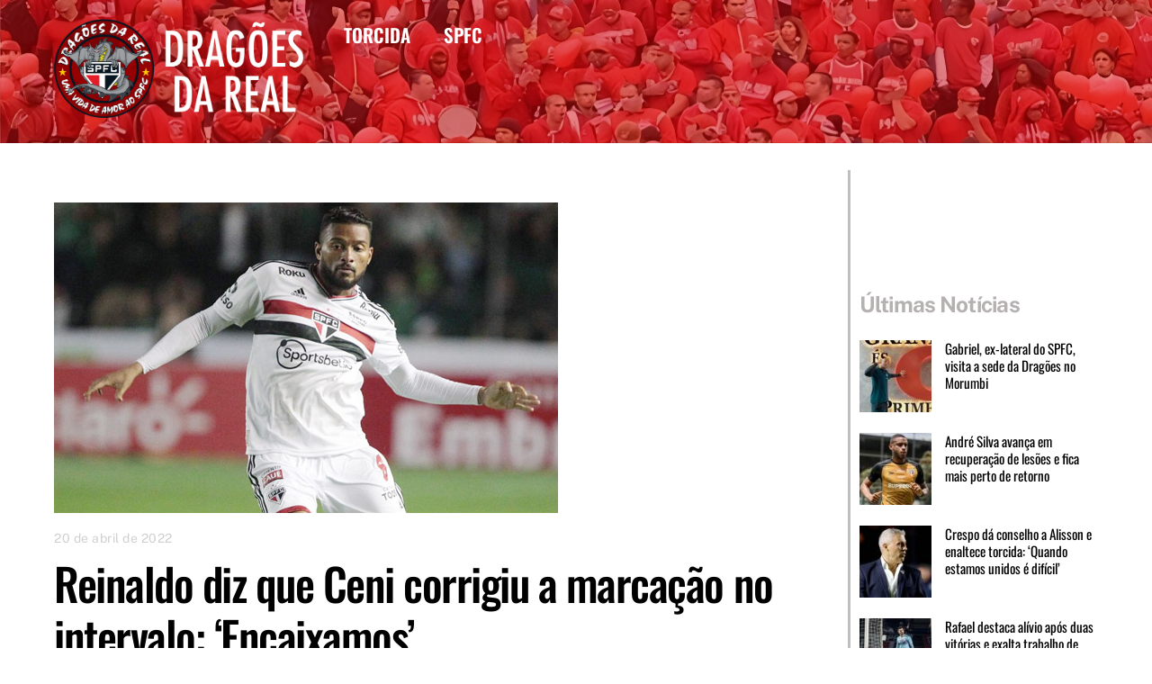

--- FILE ---
content_type: text/html; charset=UTF-8
request_url: https://dragoesdareal.com.br/reinaldo-diz-que-ceni-corrigiu-a-marcacao-no-intervalo-do-jogo-encaixamos/
body_size: 15826
content:
<!DOCTYPE html>
<html lang="pt-BR">
<head><meta charset="UTF-8"><meta name="viewport" content="width=device-width, initial-scale=1, minimum-scale=1"><style id="tb_inline_styles" data-no-optimize="1">.tb_animation_on{overflow-x:hidden}.themify_builder .wow{visibility:hidden;animation-fill-mode:both}[data-tf-animation]{will-change:transform,opacity,visibility}.themify_builder .tf_lax_done{transition-duration:.8s;transition-timing-function:cubic-bezier(.165,.84,.44,1)}[data-sticky-active].tb_sticky_scroll_active{z-index:1}[data-sticky-active].tb_sticky_scroll_active .hide-on-stick{display:none}@media(min-width:1025px){.hide-desktop{width:0!important;height:0!important;padding:0!important;visibility:hidden!important;margin:0!important;display:table-column!important;background:0!important;content-visibility:hidden;overflow:hidden!important}}@media(min-width:769px) and (max-width:1024px){.hide-tablet_landscape{width:0!important;height:0!important;padding:0!important;visibility:hidden!important;margin:0!important;display:table-column!important;background:0!important;content-visibility:hidden;overflow:hidden!important}}@media(min-width:601px) and (max-width:768px){.hide-tablet{width:0!important;height:0!important;padding:0!important;visibility:hidden!important;margin:0!important;display:table-column!important;background:0!important;content-visibility:hidden;overflow:hidden!important}}@media(max-width:600px){.hide-mobile{width:0!important;height:0!important;padding:0!important;visibility:hidden!important;margin:0!important;display:table-column!important;background:0!important;content-visibility:hidden;overflow:hidden!important}}@media(max-width:768px){div.module-gallery-grid{--galn:var(--galt)}}@media(max-width:600px){
 .themify_map.tf_map_loaded{width:100%!important}
 .ui.builder_button,.ui.nav li a{padding:.525em 1.15em}
 .fullheight>.row_inner:not(.tb_col_count_1){min-height:0}
 div.module-gallery-grid{--galn:var(--galm);gap:8px}
 }</style><noscript><style>.themify_builder .wow,.wow .tf_lazy{visibility:visible!important}</style></noscript> <style id="tf_lazy_style" data-no-optimize="1">
 .tf_svg_lazy{
 content-visibility:auto;
 background-size:100% 25%!important;
 background-repeat:no-repeat!important;
 background-position:0 0, 0 33.4%,0 66.6%,0 100%!important;
 transition:filter .3s linear!important;
 filter:blur(25px)!important; transform:translateZ(0)
 }
 .tf_svg_lazy_loaded{
 filter:blur(0)!important
 }
 [data-lazy]:is(.module,.module_row:not(.tb_first)),.module[data-lazy] .ui,.module_row[data-lazy]:not(.tb_first):is(>.row_inner,.module_column[data-lazy],.module_subrow[data-lazy]){
 background-image:none!important
 }
 </style><noscript><style>
 .tf_svg_lazy{
 display:none!important
 }
 </style></noscript><style id="tf_lazy_common" data-no-optimize="1">
 img{
 max-width:100%;
 height:auto
 }
 :where(.tf_in_flx,.tf_flx){display:inline-flex;flex-wrap:wrap;place-items:center}
 .tf_fa,:is(em,i) tf-lottie{display:inline-block;vertical-align:middle}:is(em,i) tf-lottie{width:1.5em;height:1.5em}.tf_fa{width:1em;height:1em;stroke-width:0;stroke:currentColor;overflow:visible;fill:currentColor;pointer-events:none;text-rendering:optimizeSpeed;buffered-rendering:static}#tf_svg symbol{overflow:visible}:where(.tf_lazy){position:relative;visibility:visible;display:block;opacity:.3}.wow .tf_lazy:not(.tf_swiper-slide){visibility:hidden;opacity:1}div.tf_audio_lazy audio{visibility:hidden;height:0;display:inline}.mejs-container{visibility:visible}.tf_iframe_lazy{transition:opacity .3s ease-in-out;min-height:10px}:where(.tf_flx),.tf_swiper-wrapper{display:flex}.tf_swiper-slide{flex-shrink:0;opacity:0;width:100%;height:100%}.tf_swiper-wrapper>br,.tf_lazy.tf_swiper-wrapper .tf_lazy:after,.tf_lazy.tf_swiper-wrapper .tf_lazy:before{display:none}.tf_lazy:after,.tf_lazy:before{content:'';display:inline-block;position:absolute;width:10px!important;height:10px!important;margin:0 3px;top:50%!important;inset-inline:auto 50%!important;border-radius:100%;background-color:currentColor;visibility:visible;animation:tf-hrz-loader infinite .75s cubic-bezier(.2,.68,.18,1.08)}.tf_lazy:after{width:6px!important;height:6px!important;inset-inline:50% auto!important;margin-top:3px;animation-delay:-.4s}@keyframes tf-hrz-loader{0%,100%{transform:scale(1);opacity:1}50%{transform:scale(.1);opacity:.6}}.tf_lazy_lightbox{position:fixed;background:rgba(11,11,11,.8);color:#ccc;top:0;left:0;display:flex;align-items:center;justify-content:center;z-index:999}.tf_lazy_lightbox .tf_lazy:after,.tf_lazy_lightbox .tf_lazy:before{background:#fff}.tf_vd_lazy,tf-lottie{display:flex;flex-wrap:wrap}tf-lottie{aspect-ratio:1.777}.tf_w.tf_vd_lazy video{width:100%;height:auto;position:static;object-fit:cover}
 </style><link type="image/png" href="https://dragoesdareal.com.br/wp-content/uploads/2021/12/Favicon.png" rel="apple-touch-icon" /><link type="image/png" href="https://dragoesdareal.com.br/wp-content/uploads/2021/12/Favicon.png" rel="icon" /><title>Reinaldo diz que Ceni corrigiu a marcação no intervalo: &#8216;Encaixamos&#8217; &#8211; Dragões da Real</title>
<meta name='robots' content='max-image-preview:large' />
<link rel="alternate" type="application/rss+xml" title="Feed para Dragões da Real &raquo;" href="https://dragoesdareal.com.br/feed/" />
<link rel="alternate" type="application/rss+xml" title="Feed de comentários para Dragões da Real &raquo;" href="https://dragoesdareal.com.br/comments/feed/" />
<link rel="alternate" title="oEmbed (JSON)" type="application/json+oembed" href="https://dragoesdareal.com.br/wp-json/oembed/1.0/embed?url=https%3A%2F%2Fdragoesdareal.com.br%2Freinaldo-diz-que-ceni-corrigiu-a-marcacao-no-intervalo-do-jogo-encaixamos%2F" />
<link rel="alternate" title="oEmbed (XML)" type="text/xml+oembed" href="https://dragoesdareal.com.br/wp-json/oembed/1.0/embed?url=https%3A%2F%2Fdragoesdareal.com.br%2Freinaldo-diz-que-ceni-corrigiu-a-marcacao-no-intervalo-do-jogo-encaixamos%2F&#038;format=xml" />
<style id='wp-img-auto-sizes-contain-inline-css'>
img:is([sizes=auto i],[sizes^="auto," i]){contain-intrinsic-size:3000px 1500px}
/*# sourceURL=wp-img-auto-sizes-contain-inline-css */
</style>
<style id='global-styles-inline-css'>
:root{--wp--preset--aspect-ratio--square: 1;--wp--preset--aspect-ratio--4-3: 4/3;--wp--preset--aspect-ratio--3-4: 3/4;--wp--preset--aspect-ratio--3-2: 3/2;--wp--preset--aspect-ratio--2-3: 2/3;--wp--preset--aspect-ratio--16-9: 16/9;--wp--preset--aspect-ratio--9-16: 9/16;--wp--preset--color--black: #000000;--wp--preset--color--cyan-bluish-gray: #abb8c3;--wp--preset--color--white: #ffffff;--wp--preset--color--pale-pink: #f78da7;--wp--preset--color--vivid-red: #cf2e2e;--wp--preset--color--luminous-vivid-orange: #ff6900;--wp--preset--color--luminous-vivid-amber: #fcb900;--wp--preset--color--light-green-cyan: #7bdcb5;--wp--preset--color--vivid-green-cyan: #00d084;--wp--preset--color--pale-cyan-blue: #8ed1fc;--wp--preset--color--vivid-cyan-blue: #0693e3;--wp--preset--color--vivid-purple: #9b51e0;--wp--preset--gradient--vivid-cyan-blue-to-vivid-purple: linear-gradient(135deg,rgb(6,147,227) 0%,rgb(155,81,224) 100%);--wp--preset--gradient--light-green-cyan-to-vivid-green-cyan: linear-gradient(135deg,rgb(122,220,180) 0%,rgb(0,208,130) 100%);--wp--preset--gradient--luminous-vivid-amber-to-luminous-vivid-orange: linear-gradient(135deg,rgb(252,185,0) 0%,rgb(255,105,0) 100%);--wp--preset--gradient--luminous-vivid-orange-to-vivid-red: linear-gradient(135deg,rgb(255,105,0) 0%,rgb(207,46,46) 100%);--wp--preset--gradient--very-light-gray-to-cyan-bluish-gray: linear-gradient(135deg,rgb(238,238,238) 0%,rgb(169,184,195) 100%);--wp--preset--gradient--cool-to-warm-spectrum: linear-gradient(135deg,rgb(74,234,220) 0%,rgb(151,120,209) 20%,rgb(207,42,186) 40%,rgb(238,44,130) 60%,rgb(251,105,98) 80%,rgb(254,248,76) 100%);--wp--preset--gradient--blush-light-purple: linear-gradient(135deg,rgb(255,206,236) 0%,rgb(152,150,240) 100%);--wp--preset--gradient--blush-bordeaux: linear-gradient(135deg,rgb(254,205,165) 0%,rgb(254,45,45) 50%,rgb(107,0,62) 100%);--wp--preset--gradient--luminous-dusk: linear-gradient(135deg,rgb(255,203,112) 0%,rgb(199,81,192) 50%,rgb(65,88,208) 100%);--wp--preset--gradient--pale-ocean: linear-gradient(135deg,rgb(255,245,203) 0%,rgb(182,227,212) 50%,rgb(51,167,181) 100%);--wp--preset--gradient--electric-grass: linear-gradient(135deg,rgb(202,248,128) 0%,rgb(113,206,126) 100%);--wp--preset--gradient--midnight: linear-gradient(135deg,rgb(2,3,129) 0%,rgb(40,116,252) 100%);--wp--preset--font-size--small: 13px;--wp--preset--font-size--medium: clamp(14px, 0.875rem + ((1vw - 3.2px) * 0.469), 20px);--wp--preset--font-size--large: clamp(22.041px, 1.378rem + ((1vw - 3.2px) * 1.091), 36px);--wp--preset--font-size--x-large: clamp(25.014px, 1.563rem + ((1vw - 3.2px) * 1.327), 42px);--wp--preset--font-family--system-font: -apple-system,BlinkMacSystemFont,"Segoe UI",Roboto,Oxygen-Sans,Ubuntu,Cantarell,"Helvetica Neue",sans-serif;--wp--preset--spacing--20: 0.44rem;--wp--preset--spacing--30: 0.67rem;--wp--preset--spacing--40: 1rem;--wp--preset--spacing--50: 1.5rem;--wp--preset--spacing--60: 2.25rem;--wp--preset--spacing--70: 3.38rem;--wp--preset--spacing--80: 5.06rem;--wp--preset--shadow--natural: 6px 6px 9px rgba(0, 0, 0, 0.2);--wp--preset--shadow--deep: 12px 12px 50px rgba(0, 0, 0, 0.4);--wp--preset--shadow--sharp: 6px 6px 0px rgba(0, 0, 0, 0.2);--wp--preset--shadow--outlined: 6px 6px 0px -3px rgb(255, 255, 255), 6px 6px rgb(0, 0, 0);--wp--preset--shadow--crisp: 6px 6px 0px rgb(0, 0, 0);}:where(body) { margin: 0; }.wp-site-blocks > .alignleft { float: left; margin-right: 2em; }.wp-site-blocks > .alignright { float: right; margin-left: 2em; }.wp-site-blocks > .aligncenter { justify-content: center; margin-left: auto; margin-right: auto; }:where(.wp-site-blocks) > * { margin-block-start: 24px; margin-block-end: 0; }:where(.wp-site-blocks) > :first-child { margin-block-start: 0; }:where(.wp-site-blocks) > :last-child { margin-block-end: 0; }:root { --wp--style--block-gap: 24px; }:root :where(.is-layout-flow) > :first-child{margin-block-start: 0;}:root :where(.is-layout-flow) > :last-child{margin-block-end: 0;}:root :where(.is-layout-flow) > *{margin-block-start: 24px;margin-block-end: 0;}:root :where(.is-layout-constrained) > :first-child{margin-block-start: 0;}:root :where(.is-layout-constrained) > :last-child{margin-block-end: 0;}:root :where(.is-layout-constrained) > *{margin-block-start: 24px;margin-block-end: 0;}:root :where(.is-layout-flex){gap: 24px;}:root :where(.is-layout-grid){gap: 24px;}.is-layout-flow > .alignleft{float: left;margin-inline-start: 0;margin-inline-end: 2em;}.is-layout-flow > .alignright{float: right;margin-inline-start: 2em;margin-inline-end: 0;}.is-layout-flow > .aligncenter{margin-left: auto !important;margin-right: auto !important;}.is-layout-constrained > .alignleft{float: left;margin-inline-start: 0;margin-inline-end: 2em;}.is-layout-constrained > .alignright{float: right;margin-inline-start: 2em;margin-inline-end: 0;}.is-layout-constrained > .aligncenter{margin-left: auto !important;margin-right: auto !important;}.is-layout-constrained > :where(:not(.alignleft):not(.alignright):not(.alignfull)){margin-left: auto !important;margin-right: auto !important;}body .is-layout-flex{display: flex;}.is-layout-flex{flex-wrap: wrap;align-items: center;}.is-layout-flex > :is(*, div){margin: 0;}body .is-layout-grid{display: grid;}.is-layout-grid > :is(*, div){margin: 0;}body{font-family: var(--wp--preset--font-family--system-font);font-size: var(--wp--preset--font-size--medium);line-height: 1.6;padding-top: 0px;padding-right: 0px;padding-bottom: 0px;padding-left: 0px;}a:where(:not(.wp-element-button)){text-decoration: underline;}:root :where(.wp-element-button, .wp-block-button__link){background-color: #32373c;border-width: 0;color: #fff;font-family: inherit;font-size: inherit;font-style: inherit;font-weight: inherit;letter-spacing: inherit;line-height: inherit;padding-top: calc(0.667em + 2px);padding-right: calc(1.333em + 2px);padding-bottom: calc(0.667em + 2px);padding-left: calc(1.333em + 2px);text-decoration: none;text-transform: inherit;}.has-black-color{color: var(--wp--preset--color--black) !important;}.has-cyan-bluish-gray-color{color: var(--wp--preset--color--cyan-bluish-gray) !important;}.has-white-color{color: var(--wp--preset--color--white) !important;}.has-pale-pink-color{color: var(--wp--preset--color--pale-pink) !important;}.has-vivid-red-color{color: var(--wp--preset--color--vivid-red) !important;}.has-luminous-vivid-orange-color{color: var(--wp--preset--color--luminous-vivid-orange) !important;}.has-luminous-vivid-amber-color{color: var(--wp--preset--color--luminous-vivid-amber) !important;}.has-light-green-cyan-color{color: var(--wp--preset--color--light-green-cyan) !important;}.has-vivid-green-cyan-color{color: var(--wp--preset--color--vivid-green-cyan) !important;}.has-pale-cyan-blue-color{color: var(--wp--preset--color--pale-cyan-blue) !important;}.has-vivid-cyan-blue-color{color: var(--wp--preset--color--vivid-cyan-blue) !important;}.has-vivid-purple-color{color: var(--wp--preset--color--vivid-purple) !important;}.has-black-background-color{background-color: var(--wp--preset--color--black) !important;}.has-cyan-bluish-gray-background-color{background-color: var(--wp--preset--color--cyan-bluish-gray) !important;}.has-white-background-color{background-color: var(--wp--preset--color--white) !important;}.has-pale-pink-background-color{background-color: var(--wp--preset--color--pale-pink) !important;}.has-vivid-red-background-color{background-color: var(--wp--preset--color--vivid-red) !important;}.has-luminous-vivid-orange-background-color{background-color: var(--wp--preset--color--luminous-vivid-orange) !important;}.has-luminous-vivid-amber-background-color{background-color: var(--wp--preset--color--luminous-vivid-amber) !important;}.has-light-green-cyan-background-color{background-color: var(--wp--preset--color--light-green-cyan) !important;}.has-vivid-green-cyan-background-color{background-color: var(--wp--preset--color--vivid-green-cyan) !important;}.has-pale-cyan-blue-background-color{background-color: var(--wp--preset--color--pale-cyan-blue) !important;}.has-vivid-cyan-blue-background-color{background-color: var(--wp--preset--color--vivid-cyan-blue) !important;}.has-vivid-purple-background-color{background-color: var(--wp--preset--color--vivid-purple) !important;}.has-black-border-color{border-color: var(--wp--preset--color--black) !important;}.has-cyan-bluish-gray-border-color{border-color: var(--wp--preset--color--cyan-bluish-gray) !important;}.has-white-border-color{border-color: var(--wp--preset--color--white) !important;}.has-pale-pink-border-color{border-color: var(--wp--preset--color--pale-pink) !important;}.has-vivid-red-border-color{border-color: var(--wp--preset--color--vivid-red) !important;}.has-luminous-vivid-orange-border-color{border-color: var(--wp--preset--color--luminous-vivid-orange) !important;}.has-luminous-vivid-amber-border-color{border-color: var(--wp--preset--color--luminous-vivid-amber) !important;}.has-light-green-cyan-border-color{border-color: var(--wp--preset--color--light-green-cyan) !important;}.has-vivid-green-cyan-border-color{border-color: var(--wp--preset--color--vivid-green-cyan) !important;}.has-pale-cyan-blue-border-color{border-color: var(--wp--preset--color--pale-cyan-blue) !important;}.has-vivid-cyan-blue-border-color{border-color: var(--wp--preset--color--vivid-cyan-blue) !important;}.has-vivid-purple-border-color{border-color: var(--wp--preset--color--vivid-purple) !important;}.has-vivid-cyan-blue-to-vivid-purple-gradient-background{background: var(--wp--preset--gradient--vivid-cyan-blue-to-vivid-purple) !important;}.has-light-green-cyan-to-vivid-green-cyan-gradient-background{background: var(--wp--preset--gradient--light-green-cyan-to-vivid-green-cyan) !important;}.has-luminous-vivid-amber-to-luminous-vivid-orange-gradient-background{background: var(--wp--preset--gradient--luminous-vivid-amber-to-luminous-vivid-orange) !important;}.has-luminous-vivid-orange-to-vivid-red-gradient-background{background: var(--wp--preset--gradient--luminous-vivid-orange-to-vivid-red) !important;}.has-very-light-gray-to-cyan-bluish-gray-gradient-background{background: var(--wp--preset--gradient--very-light-gray-to-cyan-bluish-gray) !important;}.has-cool-to-warm-spectrum-gradient-background{background: var(--wp--preset--gradient--cool-to-warm-spectrum) !important;}.has-blush-light-purple-gradient-background{background: var(--wp--preset--gradient--blush-light-purple) !important;}.has-blush-bordeaux-gradient-background{background: var(--wp--preset--gradient--blush-bordeaux) !important;}.has-luminous-dusk-gradient-background{background: var(--wp--preset--gradient--luminous-dusk) !important;}.has-pale-ocean-gradient-background{background: var(--wp--preset--gradient--pale-ocean) !important;}.has-electric-grass-gradient-background{background: var(--wp--preset--gradient--electric-grass) !important;}.has-midnight-gradient-background{background: var(--wp--preset--gradient--midnight) !important;}.has-small-font-size{font-size: var(--wp--preset--font-size--small) !important;}.has-medium-font-size{font-size: var(--wp--preset--font-size--medium) !important;}.has-large-font-size{font-size: var(--wp--preset--font-size--large) !important;}.has-x-large-font-size{font-size: var(--wp--preset--font-size--x-large) !important;}.has-system-font-font-family{font-family: var(--wp--preset--font-family--system-font) !important;}
:root :where(.wp-block-pullquote){font-size: clamp(0.984em, 0.984rem + ((1vw - 0.2em) * 0.645), 1.5em);line-height: 1.6;}
/*# sourceURL=global-styles-inline-css */
</style>
<script src="https://dragoesdareal.com.br/wp-includes/js/jquery/jquery.min.js?ver=3.7.1" id="jquery-core-js"></script>
<link rel="https://api.w.org/" href="https://dragoesdareal.com.br/wp-json/" /><link rel="alternate" title="JSON" type="application/json" href="https://dragoesdareal.com.br/wp-json/wp/v2/posts/2585" /><link rel="EditURI" type="application/rsd+xml" title="RSD" href="https://dragoesdareal.com.br/xmlrpc.php?rsd" />
<meta name="generator" content="WordPress 6.9" />
<link rel="canonical" href="https://dragoesdareal.com.br/reinaldo-diz-que-ceni-corrigiu-a-marcacao-no-intervalo-do-jogo-encaixamos/" />
<link rel='shortlink' href='https://dragoesdareal.com.br/?p=2585' /><style>@keyframes themifyAnimatedBG{
 0%{background-color:#33baab}100%{background-color:#e33b9e}50%{background-color:#4961d7}33.3%{background-color:#2ea85c}25%{background-color:#2bb8ed}20%{background-color:#dd5135}
 }
 .module_row.animated-bg{
 animation:themifyAnimatedBG 30000ms infinite alternate
 }</style><script async src="https://www.googletagmanager.com/gtag/js?id=G-DE333L36MZ"></script><script> window.dataLayer = window.dataLayer || [];
 function gtag(){dataLayer.push(arguments);}
 gtag('js', new Date());

 gtag('config', 'G-DE333L36MZ');</script><link rel="prefetch" href="https://dragoesdareal.com.br/wp-content/themes/themify-ultra/js/themify-script.js?ver=8.0.8" as="script" fetchpriority="low"><link rel="prefetch" href="https://dragoesdareal.com.br/wp-content/themes/themify-ultra/themify/js/modules/themify-sidemenu.js?ver=8.2.0" as="script" fetchpriority="low"><link rel="preload" href="https://dragoesdareal.com.br/wp-content/uploads/2024/01/Logo-DDR-2024b.png" as="image"><style id="tf_gf_fonts_style">@font-face{font-family:'Oswald';font-display:swap;src:url(https://fonts.gstatic.com/s/oswald/v57/TK3IWkUHHAIjg75cFRf3bXL8LICs1_Fv40pKlN4NNSeSASz7FmlbHYjedg.woff2) format('woff2');unicode-range:U+0460-052F,U+1C80-1C8A,U+20B4,U+2DE0-2DFF,U+A640-A69F,U+FE2E-FE2F;}@font-face{font-family:'Oswald';font-display:swap;src:url(https://fonts.gstatic.com/s/oswald/v57/TK3IWkUHHAIjg75cFRf3bXL8LICs1_Fv40pKlN4NNSeSASz7FmlSHYjedg.woff2) format('woff2');unicode-range:U+0301,U+0400-045F,U+0490-0491,U+04B0-04B1,U+2116;}@font-face{font-family:'Oswald';font-display:swap;src:url(https://fonts.gstatic.com/s/oswald/v57/TK3IWkUHHAIjg75cFRf3bXL8LICs1_Fv40pKlN4NNSeSASz7FmlZHYjedg.woff2) format('woff2');unicode-range:U+0102-0103,U+0110-0111,U+0128-0129,U+0168-0169,U+01A0-01A1,U+01AF-01B0,U+0300-0301,U+0303-0304,U+0308-0309,U+0323,U+0329,U+1EA0-1EF9,U+20AB;}@font-face{font-family:'Oswald';font-display:swap;src:url(https://fonts.gstatic.com/s/oswald/v57/TK3IWkUHHAIjg75cFRf3bXL8LICs1_Fv40pKlN4NNSeSASz7FmlYHYjedg.woff2) format('woff2');unicode-range:U+0100-02BA,U+02BD-02C5,U+02C7-02CC,U+02CE-02D7,U+02DD-02FF,U+0304,U+0308,U+0329,U+1D00-1DBF,U+1E00-1E9F,U+1EF2-1EFF,U+2020,U+20A0-20AB,U+20AD-20C0,U+2113,U+2C60-2C7F,U+A720-A7FF;}@font-face{font-family:'Oswald';font-display:swap;src:url(https://fonts.gstatic.com/s/oswald/v57/TK3IWkUHHAIjg75cFRf3bXL8LICs1_Fv40pKlN4NNSeSASz7FmlWHYg.woff2) format('woff2');unicode-range:U+0000-00FF,U+0131,U+0152-0153,U+02BB-02BC,U+02C6,U+02DA,U+02DC,U+0304,U+0308,U+0329,U+2000-206F,U+20AC,U+2122,U+2191,U+2193,U+2212,U+2215,U+FEFF,U+FFFD;}@font-face{font-family:'Oswald';font-weight:500;font-display:swap;src:url(https://fonts.gstatic.com/s/oswald/v57/TK3IWkUHHAIjg75cFRf3bXL8LICs1_Fv40pKlN4NNSeSASz7FmlbHYjedg.woff2) format('woff2');unicode-range:U+0460-052F,U+1C80-1C8A,U+20B4,U+2DE0-2DFF,U+A640-A69F,U+FE2E-FE2F;}@font-face{font-family:'Oswald';font-weight:500;font-display:swap;src:url(https://fonts.gstatic.com/s/oswald/v57/TK3IWkUHHAIjg75cFRf3bXL8LICs1_Fv40pKlN4NNSeSASz7FmlSHYjedg.woff2) format('woff2');unicode-range:U+0301,U+0400-045F,U+0490-0491,U+04B0-04B1,U+2116;}@font-face{font-family:'Oswald';font-weight:500;font-display:swap;src:url(https://fonts.gstatic.com/s/oswald/v57/TK3IWkUHHAIjg75cFRf3bXL8LICs1_Fv40pKlN4NNSeSASz7FmlZHYjedg.woff2) format('woff2');unicode-range:U+0102-0103,U+0110-0111,U+0128-0129,U+0168-0169,U+01A0-01A1,U+01AF-01B0,U+0300-0301,U+0303-0304,U+0308-0309,U+0323,U+0329,U+1EA0-1EF9,U+20AB;}@font-face{font-family:'Oswald';font-weight:500;font-display:swap;src:url(https://fonts.gstatic.com/s/oswald/v57/TK3IWkUHHAIjg75cFRf3bXL8LICs1_Fv40pKlN4NNSeSASz7FmlYHYjedg.woff2) format('woff2');unicode-range:U+0100-02BA,U+02BD-02C5,U+02C7-02CC,U+02CE-02D7,U+02DD-02FF,U+0304,U+0308,U+0329,U+1D00-1DBF,U+1E00-1E9F,U+1EF2-1EFF,U+2020,U+20A0-20AB,U+20AD-20C0,U+2113,U+2C60-2C7F,U+A720-A7FF;}@font-face{font-family:'Oswald';font-weight:500;font-display:swap;src:url(https://fonts.gstatic.com/s/oswald/v57/TK3IWkUHHAIjg75cFRf3bXL8LICs1_Fv40pKlN4NNSeSASz7FmlWHYg.woff2) format('woff2');unicode-range:U+0000-00FF,U+0131,U+0152-0153,U+02BB-02BC,U+02C6,U+02DA,U+02DC,U+0304,U+0308,U+0329,U+2000-206F,U+20AC,U+2122,U+2191,U+2193,U+2212,U+2215,U+FEFF,U+FFFD;}@font-face{font-family:'Oswald';font-weight:600;font-display:swap;src:url(https://fonts.gstatic.com/s/oswald/v57/TK3IWkUHHAIjg75cFRf3bXL8LICs1_Fv40pKlN4NNSeSASz7FmlbHYjedg.woff2) format('woff2');unicode-range:U+0460-052F,U+1C80-1C8A,U+20B4,U+2DE0-2DFF,U+A640-A69F,U+FE2E-FE2F;}@font-face{font-family:'Oswald';font-weight:600;font-display:swap;src:url(https://fonts.gstatic.com/s/oswald/v57/TK3IWkUHHAIjg75cFRf3bXL8LICs1_Fv40pKlN4NNSeSASz7FmlSHYjedg.woff2) format('woff2');unicode-range:U+0301,U+0400-045F,U+0490-0491,U+04B0-04B1,U+2116;}@font-face{font-family:'Oswald';font-weight:600;font-display:swap;src:url(https://fonts.gstatic.com/s/oswald/v57/TK3IWkUHHAIjg75cFRf3bXL8LICs1_Fv40pKlN4NNSeSASz7FmlZHYjedg.woff2) format('woff2');unicode-range:U+0102-0103,U+0110-0111,U+0128-0129,U+0168-0169,U+01A0-01A1,U+01AF-01B0,U+0300-0301,U+0303-0304,U+0308-0309,U+0323,U+0329,U+1EA0-1EF9,U+20AB;}@font-face{font-family:'Oswald';font-weight:600;font-display:swap;src:url(https://fonts.gstatic.com/s/oswald/v57/TK3IWkUHHAIjg75cFRf3bXL8LICs1_Fv40pKlN4NNSeSASz7FmlYHYjedg.woff2) format('woff2');unicode-range:U+0100-02BA,U+02BD-02C5,U+02C7-02CC,U+02CE-02D7,U+02DD-02FF,U+0304,U+0308,U+0329,U+1D00-1DBF,U+1E00-1E9F,U+1EF2-1EFF,U+2020,U+20A0-20AB,U+20AD-20C0,U+2113,U+2C60-2C7F,U+A720-A7FF;}@font-face{font-family:'Oswald';font-weight:600;font-display:swap;src:url(https://fonts.gstatic.com/s/oswald/v57/TK3IWkUHHAIjg75cFRf3bXL8LICs1_Fv40pKlN4NNSeSASz7FmlWHYg.woff2) format('woff2');unicode-range:U+0000-00FF,U+0131,U+0152-0153,U+02BB-02BC,U+02C6,U+02DA,U+02DC,U+0304,U+0308,U+0329,U+2000-206F,U+20AC,U+2122,U+2191,U+2193,U+2212,U+2215,U+FEFF,U+FFFD;}@font-face{font-family:'Public Sans';font-style:italic;font-display:swap;src:url(https://fonts.gstatic.com/s/publicsans/v21/ijwTs572Xtc6ZYQws9YVwnNDTJPax9k0.woff2) format('woff2');unicode-range:U+0102-0103,U+0110-0111,U+0128-0129,U+0168-0169,U+01A0-01A1,U+01AF-01B0,U+0300-0301,U+0303-0304,U+0308-0309,U+0323,U+0329,U+1EA0-1EF9,U+20AB;}@font-face{font-family:'Public Sans';font-style:italic;font-display:swap;src:url(https://fonts.gstatic.com/s/publicsans/v21/ijwTs572Xtc6ZYQws9YVwnNDTJLax9k0.woff2) format('woff2');unicode-range:U+0100-02BA,U+02BD-02C5,U+02C7-02CC,U+02CE-02D7,U+02DD-02FF,U+0304,U+0308,U+0329,U+1D00-1DBF,U+1E00-1E9F,U+1EF2-1EFF,U+2020,U+20A0-20AB,U+20AD-20C0,U+2113,U+2C60-2C7F,U+A720-A7FF;}@font-face{font-family:'Public Sans';font-style:italic;font-display:swap;src:url(https://fonts.gstatic.com/s/publicsans/v21/ijwTs572Xtc6ZYQws9YVwnNDTJzaxw.woff2) format('woff2');unicode-range:U+0000-00FF,U+0131,U+0152-0153,U+02BB-02BC,U+02C6,U+02DA,U+02DC,U+0304,U+0308,U+0329,U+2000-206F,U+20AC,U+2122,U+2191,U+2193,U+2212,U+2215,U+FEFF,U+FFFD;}@font-face{font-family:'Public Sans';font-style:italic;font-weight:600;font-display:swap;src:url(https://fonts.gstatic.com/s/publicsans/v21/ijwTs572Xtc6ZYQws9YVwnNDTJPax9k0.woff2) format('woff2');unicode-range:U+0102-0103,U+0110-0111,U+0128-0129,U+0168-0169,U+01A0-01A1,U+01AF-01B0,U+0300-0301,U+0303-0304,U+0308-0309,U+0323,U+0329,U+1EA0-1EF9,U+20AB;}@font-face{font-family:'Public Sans';font-style:italic;font-weight:600;font-display:swap;src:url(https://fonts.gstatic.com/s/publicsans/v21/ijwTs572Xtc6ZYQws9YVwnNDTJLax9k0.woff2) format('woff2');unicode-range:U+0100-02BA,U+02BD-02C5,U+02C7-02CC,U+02CE-02D7,U+02DD-02FF,U+0304,U+0308,U+0329,U+1D00-1DBF,U+1E00-1E9F,U+1EF2-1EFF,U+2020,U+20A0-20AB,U+20AD-20C0,U+2113,U+2C60-2C7F,U+A720-A7FF;}@font-face{font-family:'Public Sans';font-style:italic;font-weight:600;font-display:swap;src:url(https://fonts.gstatic.com/s/publicsans/v21/ijwTs572Xtc6ZYQws9YVwnNDTJzaxw.woff2) format('woff2');unicode-range:U+0000-00FF,U+0131,U+0152-0153,U+02BB-02BC,U+02C6,U+02DA,U+02DC,U+0304,U+0308,U+0329,U+2000-206F,U+20AC,U+2122,U+2191,U+2193,U+2212,U+2215,U+FEFF,U+FFFD;}@font-face{font-family:'Public Sans';font-style:italic;font-weight:700;font-display:swap;src:url(https://fonts.gstatic.com/s/publicsans/v21/ijwTs572Xtc6ZYQws9YVwnNDTJPax9k0.woff2) format('woff2');unicode-range:U+0102-0103,U+0110-0111,U+0128-0129,U+0168-0169,U+01A0-01A1,U+01AF-01B0,U+0300-0301,U+0303-0304,U+0308-0309,U+0323,U+0329,U+1EA0-1EF9,U+20AB;}@font-face{font-family:'Public Sans';font-style:italic;font-weight:700;font-display:swap;src:url(https://fonts.gstatic.com/s/publicsans/v21/ijwTs572Xtc6ZYQws9YVwnNDTJLax9k0.woff2) format('woff2');unicode-range:U+0100-02BA,U+02BD-02C5,U+02C7-02CC,U+02CE-02D7,U+02DD-02FF,U+0304,U+0308,U+0329,U+1D00-1DBF,U+1E00-1E9F,U+1EF2-1EFF,U+2020,U+20A0-20AB,U+20AD-20C0,U+2113,U+2C60-2C7F,U+A720-A7FF;}@font-face{font-family:'Public Sans';font-style:italic;font-weight:700;font-display:swap;src:url(https://fonts.gstatic.com/s/publicsans/v21/ijwTs572Xtc6ZYQws9YVwnNDTJzaxw.woff2) format('woff2');unicode-range:U+0000-00FF,U+0131,U+0152-0153,U+02BB-02BC,U+02C6,U+02DA,U+02DC,U+0304,U+0308,U+0329,U+2000-206F,U+20AC,U+2122,U+2191,U+2193,U+2212,U+2215,U+FEFF,U+FFFD;}@font-face{font-family:'Public Sans';font-display:swap;src:url(https://fonts.gstatic.com/s/publicsans/v21/ijwRs572Xtc6ZYQws9YVwnNJfJ7Cww.woff2) format('woff2');unicode-range:U+0102-0103,U+0110-0111,U+0128-0129,U+0168-0169,U+01A0-01A1,U+01AF-01B0,U+0300-0301,U+0303-0304,U+0308-0309,U+0323,U+0329,U+1EA0-1EF9,U+20AB;}@font-face{font-family:'Public Sans';font-display:swap;src:url(https://fonts.gstatic.com/s/publicsans/v21/ijwRs572Xtc6ZYQws9YVwnNIfJ7Cww.woff2) format('woff2');unicode-range:U+0100-02BA,U+02BD-02C5,U+02C7-02CC,U+02CE-02D7,U+02DD-02FF,U+0304,U+0308,U+0329,U+1D00-1DBF,U+1E00-1E9F,U+1EF2-1EFF,U+2020,U+20A0-20AB,U+20AD-20C0,U+2113,U+2C60-2C7F,U+A720-A7FF;}@font-face{font-family:'Public Sans';font-display:swap;src:url(https://fonts.gstatic.com/s/publicsans/v21/ijwRs572Xtc6ZYQws9YVwnNGfJ4.woff2) format('woff2');unicode-range:U+0000-00FF,U+0131,U+0152-0153,U+02BB-02BC,U+02C6,U+02DA,U+02DC,U+0304,U+0308,U+0329,U+2000-206F,U+20AC,U+2122,U+2191,U+2193,U+2212,U+2215,U+FEFF,U+FFFD;}@font-face{font-family:'Public Sans';font-weight:600;font-display:swap;src:url(https://fonts.gstatic.com/s/publicsans/v21/ijwRs572Xtc6ZYQws9YVwnNJfJ7Cww.woff2) format('woff2');unicode-range:U+0102-0103,U+0110-0111,U+0128-0129,U+0168-0169,U+01A0-01A1,U+01AF-01B0,U+0300-0301,U+0303-0304,U+0308-0309,U+0323,U+0329,U+1EA0-1EF9,U+20AB;}@font-face{font-family:'Public Sans';font-weight:600;font-display:swap;src:url(https://fonts.gstatic.com/s/publicsans/v21/ijwRs572Xtc6ZYQws9YVwnNIfJ7Cww.woff2) format('woff2');unicode-range:U+0100-02BA,U+02BD-02C5,U+02C7-02CC,U+02CE-02D7,U+02DD-02FF,U+0304,U+0308,U+0329,U+1D00-1DBF,U+1E00-1E9F,U+1EF2-1EFF,U+2020,U+20A0-20AB,U+20AD-20C0,U+2113,U+2C60-2C7F,U+A720-A7FF;}@font-face{font-family:'Public Sans';font-weight:600;font-display:swap;src:url(https://fonts.gstatic.com/s/publicsans/v21/ijwRs572Xtc6ZYQws9YVwnNGfJ4.woff2) format('woff2');unicode-range:U+0000-00FF,U+0131,U+0152-0153,U+02BB-02BC,U+02C6,U+02DA,U+02DC,U+0304,U+0308,U+0329,U+2000-206F,U+20AC,U+2122,U+2191,U+2193,U+2212,U+2215,U+FEFF,U+FFFD;}@font-face{font-family:'Public Sans';font-weight:700;font-display:swap;src:url(https://fonts.gstatic.com/s/publicsans/v21/ijwRs572Xtc6ZYQws9YVwnNJfJ7Cww.woff2) format('woff2');unicode-range:U+0102-0103,U+0110-0111,U+0128-0129,U+0168-0169,U+01A0-01A1,U+01AF-01B0,U+0300-0301,U+0303-0304,U+0308-0309,U+0323,U+0329,U+1EA0-1EF9,U+20AB;}@font-face{font-family:'Public Sans';font-weight:700;font-display:swap;src:url(https://fonts.gstatic.com/s/publicsans/v21/ijwRs572Xtc6ZYQws9YVwnNIfJ7Cww.woff2) format('woff2');unicode-range:U+0100-02BA,U+02BD-02C5,U+02C7-02CC,U+02CE-02D7,U+02DD-02FF,U+0304,U+0308,U+0329,U+1D00-1DBF,U+1E00-1E9F,U+1EF2-1EFF,U+2020,U+20A0-20AB,U+20AD-20C0,U+2113,U+2C60-2C7F,U+A720-A7FF;}@font-face{font-family:'Public Sans';font-weight:700;font-display:swap;src:url(https://fonts.gstatic.com/s/publicsans/v21/ijwRs572Xtc6ZYQws9YVwnNGfJ4.woff2) format('woff2');unicode-range:U+0000-00FF,U+0131,U+0152-0153,U+02BB-02BC,U+02C6,U+02DA,U+02DC,U+0304,U+0308,U+0329,U+2000-206F,U+20AC,U+2122,U+2191,U+2193,U+2212,U+2215,U+FEFF,U+FFFD;}</style><link rel="preload" fetchpriority="high" href="https://dragoesdareal.com.br/wp-content/uploads/themify-concate/2601557842/themify-3007256807.css" as="style"><link fetchpriority="high" id="themify_concate-css" rel="stylesheet" href="https://dragoesdareal.com.br/wp-content/uploads/themify-concate/2601557842/themify-3007256807.css"><link rel="preconnect" href="https://www.google-analytics.com"></head>
<body class="wp-singular post-template-default single single-post postid-2585 single-format-standard wp-theme-themify-ultra skin-default sidebar1 default_width no-home tb_animation_on ready-view header-horizontal no-fixed-header footer-block search-off header-widgets-off single-classic-layout sidemenu-active no-rounded-image">
<a class="screen-reader-text skip-to-content" href="#content">Skip to content</a><svg id="tf_svg" style="display:none"><defs><symbol id="tf-fab-facebook-square" viewBox="0 0 32 32"><path d="M28 5v22q0 1.25-.88 2.13T25 30h-5.31V18.94h3.75l.56-4.25h-4.31v-2.7q0-.68.12-1.08t.63-.7 1.31-.27H24V6.19q-1.31-.2-3.25-.2-2.5 0-3.97 1.48t-1.47 4.1v3.12H11.5v4.25h3.81V30H3q-1.25 0-2.13-.88T0 27V5q0-1.25.87-2.13T3 2h22q1.25 0 2.12.87T28 5z"/></symbol><symbol id="tf-fab-instagram" viewBox="0 0 32 32"><path d="M14 8.81q3 0 5.1 2.1t2.09 5.1-2.1 5.08T14 23.2t-5.1-2.1T6.82 16t2.1-5.1T14 8.82zm0 11.88q1.94 0 3.31-1.38T18.7 16t-1.38-3.31T14 11.3t-3.31 1.38T9.3 16t1.38 3.31T14 20.7zM23.13 8.5q0 .69-.47 1.19t-1.16.5-1.19-.5-.5-1.19.5-1.16 1.19-.46 1.16.46.46 1.16zm4.8 1.75Q28 11.94 28 16t-.06 5.75q-.19 3.81-2.28 5.9t-5.9 2.23Q18.05 30 14 30t-5.75-.13q-3.81-.18-5.87-2.25-.82-.75-1.32-1.75t-.72-1.93-.21-2.2Q0 20.07 0 16t.13-5.81Q.3 6.44 2.38 4.37q2.06-2.12 5.87-2.31Q9.94 2 14 2t5.75.06q3.81.19 5.9 2.28t2.29 5.9zm-3 14q.2-.5.32-1.28t.19-1.88.06-1.78V12.7l-.06-1.78-.19-1.88-.31-1.28q-.75-1.94-2.69-2.69-.5-.18-1.28-.31t-1.88-.19-1.75-.06H10.7l-1.78.06-1.88.19-1.28.31q-1.94.75-2.69 2.7-.18.5-.31 1.27t-.19 1.88-.06 1.75v6l.03 1.53.1 1.6.18 1.34.25 1.12q.82 1.94 2.69 2.69.5.19 1.28.31t1.88.19 1.75.06h6.65l1.78-.06 1.88-.19 1.28-.31q1.94-.81 2.69-2.69z"/></symbol><symbol id="tf-fab-twitter" viewBox="0 0 32 32"><path d="M28.69 9.5q.06.25.06.81 0 3.32-1.25 6.6t-3.53 6-5.9 4.4-8 1.7Q4.56 29 0 26.05q.69.07 1.56.07 4.57 0 8.2-2.82-2.2 0-3.85-1.28T3.63 18.8q.62.07 1.19.07.87 0 1.75-.2-1.5-.3-2.7-1.24T2 15.16t-.69-2.9v-.13q1.38.8 2.94.87-2.94-2-2.94-5.5 0-1.75.94-3.31Q4.7 7.25 8.22 9.06t7.53 2q-.12-.75-.12-1.5 0-2.69 1.9-4.62T22.13 3Q25 3 26.94 5.06q2.25-.43 4.19-1.56-.75 2.31-2.88 3.63 1.88-.25 3.75-1.07-1.37 2-3.31 3.44z"/></symbol><symbol id="tf-fab-whatsapp" viewBox="0 0 32 32"><path d="M23.81 6.06q4.2 4.2 4.2 9.82 0 5.75-4.13 9.8T14 29.76q-3.56 0-6.62-1.69L0 30l2-7.19Q.13 19.63.13 15.88q0-5.75 4.06-9.82T14 2t9.82 4.06zM14 27.44q4.75 0 8.19-3.4t3.44-8.16q.06-4.63-3.5-8.13Q18.75 4.38 14 4.38T5.84 7.75t-3.4 8.13q0 3.3 1.81 6.12l.25.44-1.19 4.25 4.38-1.13.44.25q2.68 1.63 5.87 1.63zm6.31-8.69q.63.31.7.44.18.37-.26 1.69-.19.5-.97 1.03t-1.34.6q-1.63.24-4.19-.88-3.06-1.32-5.88-5.25-1.43-1.94-1.43-3.57 0-1.56 1.18-2.94.44-.37.94-.37h.7q.55 0 .74.56l1.06 2.57q.2.37.07.62-.25.56-.63.97t-.44.47.07.44q.87 1.62 1.9 2.43t2.78 1.7q.5.24.75-.07.82-.94 1.13-1.38.25-.37.75-.18t2.37 1.12z"/></symbol><symbol id="tf-fas-shopping-cart" viewBox="0 0 36 32"><path d="M33 18.81q-.25 1.2-1.44 1.2H13.25l.37 2h16.82q.68 0 1.12.55t.31 1.25l-.37 1.57q2 .93 2 3.12 0 1.44-1.03 2.47T30 32t-2.47-1.03-1.03-2.47q0-1.5 1.06-2.5H14.44q1.06 1 1.06 2.5 0 1.44-1.03 2.47T12 32t-2.47-1.03T8.5 28.5q0-2 1.75-3.06L5.88 4H1.5Q.88 4 .44 3.56T0 2.5v-1Q0 .87.44.44T1.5 0h6.44q.5 0 .9.34t.54.85L9.94 4H34.5q.75 0 1.19.56t.25 1.25z"/></symbol><style id="tf_fonts_style">.tf_fa.tf-fas-shopping-cart{width:1.123em}</style></defs></svg><script> </script><div id="pagewrap" class="tf_box hfeed site"><div id="headerwrap" class=' tf_box'> <div class="header-icons tf_hide"><a id="menu-icon" class="tf_inline_b tf_text_dec" href="#mobile-menu" aria-label="Menu"><span class="menu-icon-inner tf_inline_b tf_vmiddle tf_overflow"></span><span class="screen-reader-text">Menu</span></a> </div><header id="header" class="tf_box pagewidth tf_clearfix" itemscope="itemscope" itemtype="https://schema.org/WPHeader"><div class="header-bar tf_box"> <div id="site-logo"><a href="https://dragoesdareal.com.br" title="Dragões da Real"><img src="https://dragoesdareal.com.br/wp-content/uploads/2024/01/Logo-DDR-2024b.png" alt="Dragões da Real" class="site-logo-image" width="290" data-tf-not-load="1" fetchpriority="high"></a></div><div id="site-description" class="site-description"><span>Uma vida de amor ao São Paulo FC</span></div></div><div id="mobile-menu" class="sidemenu sidemenu-off tf_scrollbar"><div class="navbar-wrapper tf_clearfix"><div class="social-widget tf_inline_b tf_vmiddle"> </div><nav id="main-nav-wrap" itemscope="itemscope" itemtype="https://schema.org/SiteNavigationElement"><ul id="main-nav" class="main-nav tf_clearfix tf_box"><li id="menu-item-78" class="menu-item-custom-78 menu-item menu-item-type-custom menu-item-object-custom menu-item-has-children has-sub-menu menu-item-78" aria-haspopup="true"><a href="#">TORCIDA<span class="child-arrow"></span></a> <ul class="sub-menu"><li id="menu-item-83" class="menu-item-page-31 menu-item menu-item-type-post_type menu-item-object-page menu-item-83 menu-page-31-parent-78"><a href="https://dragoesdareal.com.br/quem-somos/">Quem somos</a> </li>
<li id="menu-item-273" class="menu-item-custom-273 menu-item menu-item-type-custom menu-item-object-custom menu-item-273 menu-custom-273-parent-78"><a href="https://dragoesdareal.com.br/dragoes-lanca-pra-android-e-ios-o-primeiro-app-de-torcida-do-brasil/">App</a> </li>
<li id="menu-item-84" class="menu-item-page-28 menu-item menu-item-type-post_type menu-item-object-page menu-item-84 menu-page-28-parent-78"><a href="https://dragoesdareal.com.br/who-the-hell-are-these-dragons/">English</a> </li>
<li id="menu-item-82" class="menu-item-page-34 menu-item menu-item-type-post_type menu-item-object-page menu-item-82 menu-page-34-parent-78"><a href="https://dragoesdareal.com.br/diretoria/">Diretoria</a> </li>
<li id="menu-item-1570" class="menu-item-category-98 menu-item menu-item-type-taxonomy menu-item-object-category mega-link menu-item-1570 menu-category-98-parent-78" data-termid="98" data-tax="category"><a href="https://dragoesdareal.com.br/category/trabalhos-sociais/">Trabalho Social</a> </li>
<li id="menu-item-81" class="menu-item-page-37 menu-item menu-item-type-post_type menu-item-object-page menu-item-81 menu-page-37-parent-78"><a href="https://dragoesdareal.com.br/como-se-tornar-socio-da-dragoes/">Inscrição</a> </li>
<li id="menu-item-79" class="menu-item-page-43 menu-item menu-item-type-post_type menu-item-object-page menu-item-79 menu-page-43-parent-78"><a href="https://dragoesdareal.com.br/sede-oficial/">Sede Oficial</a> </li>
<li id="menu-item-80" class="menu-item-page-40 menu-item menu-item-type-post_type menu-item-object-page menu-item-80 menu-page-40-parent-78"><a href="https://dragoesdareal.com.br/sub-sedes/">Sub-sedes</a> </li>
<li id="menu-item-1569" class="menu-item-category-97 menu-item menu-item-type-taxonomy menu-item-object-category mega-link menu-item-1569 menu-category-97-parent-78" data-termid="97" data-tax="category"><a href="https://dragoesdareal.com.br/category/dragoes-news/">Dragões News</a> </li>
</ul></li>
<li id="menu-item-18" class="menu-item-custom-18 menu-item menu-item-type-custom menu-item-object-custom menu-item-has-children has-sub-menu menu-item-18" aria-haspopup="true"><a href="#">SPFC<span class="child-arrow"></span></a> <ul class="sub-menu"><li id="menu-item-86" class="menu-item-page-20 menu-item menu-item-type-post_type menu-item-object-page menu-item-86 menu-page-20-parent-18"><a href="https://dragoesdareal.com.br/a-historia-do-spfc/">A História</a> </li>
<li id="menu-item-19" class="menu-item-page-16 menu-item menu-item-type-post_type menu-item-object-page menu-item-19 menu-page-16-parent-18"><a href="https://dragoesdareal.com.br/titulos-do-spfc/">Títulos</a> </li>
<li id="menu-item-85" class="menu-item-page-25 menu-item menu-item-type-post_type menu-item-object-page menu-item-85 menu-page-25-parent-18"><a href="https://dragoesdareal.com.br/estadio-do-morumbi/">Morumbi</a> </li>
<li id="menu-item-1568" class="menu-item-category-2 menu-item menu-item-type-taxonomy menu-item-object-category current-post-ancestor current-menu-parent current-post-parent mega-link menu-item-1568 menu-category-2-parent-18" data-termid="2" data-tax="category"><a href="https://dragoesdareal.com.br/category/noticias/">Notícias do SPFC</a> </li>
</ul></li>
</ul></nav> </div><a id="menu-icon-close" aria-label="Close menu" class="tf_close tf_hide" href="#"><span class="screen-reader-text">Close Menu</span></a></div></header> </div><div id="body" class="tf_box tf_clear tf_mw tf_clearfix"><div id="layout" class="pagewidth tf_box tf_clearfix"><main id="content" class="tf_box tf_clearfix"><article id="post-2585" class="post tf_clearfix post-2585 type-post status-publish format-standard has-post-thumbnail hentry category-noticias has-post-title has-post-date has-post-category has-post-tag has-post-comment has-post-author "><figure class="post-image tf_clearfix"><a href="https://dragoesdareal.com.br/reinaldo-diz-que-ceni-corrigiu-a-marcacao-no-intervalo-do-jogo-encaixamos/"><img data-tf-not-load="1" decoding="async" width="560" height="345" src="https://dragoesdareal.com.br/wp-content/uploads/2022/04/Reinaldo-220420a.jpg" class="wp-post-image wp-image-2586" title="Reinaldo-220420a" alt="Reinaldo-220420a"> </a></figure><div class="post-content"><div class="post-content-inner"><div class="post-date-wrap post-date-inline"><time class="post-date entry-date updated" datetime="2022-04-20"><span class="year">20 de abril de 2022</span></time></div><h1 class="post-title entry-title">Reinaldo diz que Ceni corrigiu a marcação no intervalo: &#8216;Encaixamos&#8217;</h1> <div class="entry-content"> <p><span style="font-weight: 400;">Autor do gol do </span><a href="https://dragoesdareal.com.br/apatico-spfc-joga-mal-e-empata-no-sufoco-contra-o-juventude-no-sul/"><span style="font-weight: 400;">empate do São Paulo diante do Juventude</span></a><span style="font-weight: 400;">, nesta quarta-feira, pelo jogo de ida da terceira fase da Copa do Brasil, fora de casa, Reinaldo contou que Rogério Ceni teve papel importante no resultado.</span></p>
<p><span style="font-weight: 400;">O Tricolor saiu para o intervalo perdendo de 2 a 0 e com muitas dificuldades na marcação. Na etapa final, a equipe voltou com outra postura e conseguiu dois gols – Arboleda e Reinaldo.</span></p>
<blockquote><p><strong>– A gente estava dando muito espaço para a equipe deles. No intervalo o professor conseguiu mostrar onde era o encaixe. Encaixamos no segundo tempo e mostramos que é nossa equipe, que vem jogando, colocando a bola no chão e buscando o gol sempre – afirmou Reinaldo, em entrevista ao Prime Video.</strong></p></blockquote>
<p><span style="font-weight: 400;">O resultado deixa o São Paulo em boas condições para o jogo no Morumbi. Na partida da volta, no dia 12 de maio, o Tricolor joga por qualquer vitória simples para garantir a classificação. Um empate leva a decisão para os pênaltis.</span></p>
<p><span style="font-weight: 400;">– Feliz pelo empate, não era o que a gente esperava aqui, mas saindo com 2 a 0 e empatar é bom – disse Reinaldo.</span></p>
<p><span style="font-weight: 400; font-size: 8px;">Fonte: GE</span></p><div id="themify_builder_content-2585" data-postid="2585" class="themify_builder_content themify_builder_content-2585 themify_builder tf_clear"></div></div></div></div></article></main><aside id="sidebar" class="tf_box" itemscope="itemscope" itemtype="https://schema.org/WPSidebar"> <div id="block-3" class="widget widget_block">
<div class="wp-block-group is-layout-flow wp-block-group-is-layout-flow">
<div class="wp-block-columns is-layout-flex wp-container-core-columns-is-layout-28f84493 wp-block-columns-is-layout-flex">
<div class="wp-block-column is-layout-flow wp-block-column-is-layout-flow" style="flex-basis:100%">
<div class="wp-block-group is-layout-flow wp-block-group-is-layout-flow">
<p><script async="" src="https://pagead2.googlesyndication.com/pagead/js/adsbygoogle.js?client=ca-pub-7031056383098403" crossorigin="anonymous"></script><br>
<br>
<ins class="adsbygoogle" style="display:block" data-ad-client="ca-pub-7031056383098403" data-ad-slot="5237533860" data-ad-format="auto" data-full-width-responsive="true"></ins><br>
<script><br />
 (adsbygoogle = window.adsbygoogle || []).push({});<br />
</script></p>
</div>
</div>
</div>
</div>
</div><div id="block-4" class="widget widget_block">
<div class="wp-block-group is-layout-flow wp-block-group-is-layout-flow"><div class="widget feature-posts"><h2 class="widgettitle">Últimas Notícias</h2><ul class="feature-posts-list"><li><a href="https://dragoesdareal.com.br/gabriel-ex-lateral-do-spfc-visita-a-sede-da-dragoes-no-morumbi/"><img loading="lazy" decoding="async" src="https://dragoesdareal.com.br/wp-content/uploads/2026/02/Gabriel-260202-80x80.jpg" width="80" height="80" class="post-img wp-post-image wp-image-14969" title="Gabriel 260202" alt="Gabriel 260202" srcset="https://dragoesdareal.com.br/wp-content/uploads/2026/02/Gabriel-260202-80x80.jpg 80w, https://dragoesdareal.com.br/wp-content/uploads/2026/02/Gabriel-260202-768x768.jpg 768w, https://dragoesdareal.com.br/wp-content/uploads/2026/02/Gabriel-260202-360x360.jpg 360w, https://dragoesdareal.com.br/wp-content/uploads/2026/02/Gabriel-260202-300x300.jpg 300w, https://dragoesdareal.com.br/wp-content/uploads/2026/02/Gabriel-260202.jpg 800w" sizes="(max-width: 80px) 100vw, 80px" /></a><a href="https://dragoesdareal.com.br/gabriel-ex-lateral-do-spfc-visita-a-sede-da-dragoes-no-morumbi/" class="feature-posts-title">Gabriel, ex-lateral do SPFC, visita a sede da Dragões no Morumbi</a> <br /></li><li><a href="https://dragoesdareal.com.br/andre-silva-avanca-em-recuperacao-de-lesoes-e-fica-mais-perto-de-retorno/"><img loading="lazy" decoding="async" src="https://dragoesdareal.com.br/wp-content/uploads/2026/02/Andre-Silva-260202-80x80.jpg" width="80" height="80" class="post-img wp-post-image wp-image-14965" title="Andre Silva 260202" alt="Andre Silva 260202" srcset="https://dragoesdareal.com.br/wp-content/uploads/2026/02/Andre-Silva-260202-80x80.jpg 80w, https://dragoesdareal.com.br/wp-content/uploads/2026/02/Andre-Silva-260202-768x768.jpg 768w, https://dragoesdareal.com.br/wp-content/uploads/2026/02/Andre-Silva-260202-360x360.jpg 360w, https://dragoesdareal.com.br/wp-content/uploads/2026/02/Andre-Silva-260202-300x300.jpg 300w, https://dragoesdareal.com.br/wp-content/uploads/2026/02/Andre-Silva-260202.jpg 800w" sizes="(max-width: 80px) 100vw, 80px" /></a><a href="https://dragoesdareal.com.br/andre-silva-avanca-em-recuperacao-de-lesoes-e-fica-mais-perto-de-retorno/" class="feature-posts-title">André Silva avança em recuperação de lesões e fica mais perto de retorno</a> <br /></li><li><a href="https://dragoesdareal.com.br/crespo-da-conselho-a-alisson-e-enaltece-torcida-quando-estamos-unidos-e-dificil/"><img loading="lazy" decoding="async" src="https://dragoesdareal.com.br/wp-content/uploads/2026/01/Crespo-260122-80x80.jpg" width="80" height="80" class="post-img wp-post-image wp-image-14844" title="Crespo 260122" alt="Crespo 260122" srcset="https://dragoesdareal.com.br/wp-content/uploads/2026/01/Crespo-260122-80x80.jpg 80w, https://dragoesdareal.com.br/wp-content/uploads/2026/01/Crespo-260122-768x768.jpg 768w, https://dragoesdareal.com.br/wp-content/uploads/2026/01/Crespo-260122-360x360.jpg 360w, https://dragoesdareal.com.br/wp-content/uploads/2026/01/Crespo-260122-300x300.jpg 300w, https://dragoesdareal.com.br/wp-content/uploads/2026/01/Crespo-260122.jpg 800w" sizes="(max-width: 80px) 100vw, 80px" /></a><a href="https://dragoesdareal.com.br/crespo-da-conselho-a-alisson-e-enaltece-torcida-quando-estamos-unidos-e-dificil/" class="feature-posts-title">Crespo dá conselho a Alisson e enaltece torcida: &#8216;Quando estamos unidos é difícil&#8217;</a> <br /></li><li><a href="https://dragoesdareal.com.br/rafael-destaca-alivio-apos-duas-vitorias-e-exalta-trabalho-de-rafinha/"><img loading="lazy" decoding="async" src="https://dragoesdareal.com.br/wp-content/uploads/2026/02/Rafael-260201-80x80.jpg" width="80" height="80" class="post-img wp-post-image wp-image-14951" title="Rafael 260201" alt="Rafael 260201" srcset="https://dragoesdareal.com.br/wp-content/uploads/2026/02/Rafael-260201-80x80.jpg 80w, https://dragoesdareal.com.br/wp-content/uploads/2026/02/Rafael-260201-768x768.jpg 768w, https://dragoesdareal.com.br/wp-content/uploads/2026/02/Rafael-260201-360x360.jpg 360w, https://dragoesdareal.com.br/wp-content/uploads/2026/02/Rafael-260201-300x300.jpg 300w, https://dragoesdareal.com.br/wp-content/uploads/2026/02/Rafael-260201.jpg 800w" sizes="(max-width: 80px) 100vw, 80px" /></a><a href="https://dragoesdareal.com.br/rafael-destaca-alivio-apos-duas-vitorias-e-exalta-trabalho-de-rafinha/" class="feature-posts-title">Rafael destaca alívio após duas vitórias e exalta trabalho de Rafinha</a> <br /></li><li><a href="https://dragoesdareal.com.br/tapia-se-firma-e-ganha-a-confianca-de-crespo-cria-mau-humor-nos-adversarios/"><img loading="lazy" decoding="async" src="https://dragoesdareal.com.br/wp-content/uploads/2026/02/Tapia-260201-80x80.jpg" width="80" height="80" class="post-img wp-post-image wp-image-14952" title="Tapia 260201" alt="Tapia 260201" srcset="https://dragoesdareal.com.br/wp-content/uploads/2026/02/Tapia-260201-80x80.jpg 80w, https://dragoesdareal.com.br/wp-content/uploads/2026/02/Tapia-260201-768x768.jpg 768w, https://dragoesdareal.com.br/wp-content/uploads/2026/02/Tapia-260201-360x360.jpg 360w, https://dragoesdareal.com.br/wp-content/uploads/2026/02/Tapia-260201-300x300.jpg 300w, https://dragoesdareal.com.br/wp-content/uploads/2026/02/Tapia-260201.jpg 800w" sizes="(max-width: 80px) 100vw, 80px" /></a><a href="https://dragoesdareal.com.br/tapia-se-firma-e-ganha-a-confianca-de-crespo-cria-mau-humor-nos-adversarios/" class="feature-posts-title">Tapia se firma e ganha a confiança de Crespo: &#8216;Cria mau humor nos adversários&#8217;</a> <br /></li><li><a href="https://dragoesdareal.com.br/com-tranquilidade-spfc-vence-on-santos-e-respira-no-campeonato-paulista/"><img loading="lazy" decoding="async" src="https://dragoesdareal.com.br/wp-content/uploads/2026/01/Marcos-Antonio-260131-80x80.jpg" width="80" height="80" class="post-img wp-post-image wp-image-14946" title="Marcos Antonio 260131" alt="Marcos Antonio 260131" srcset="https://dragoesdareal.com.br/wp-content/uploads/2026/01/Marcos-Antonio-260131-80x80.jpg 80w, https://dragoesdareal.com.br/wp-content/uploads/2026/01/Marcos-Antonio-260131-768x768.jpg 768w, https://dragoesdareal.com.br/wp-content/uploads/2026/01/Marcos-Antonio-260131-360x360.jpg 360w, https://dragoesdareal.com.br/wp-content/uploads/2026/01/Marcos-Antonio-260131-400x400.jpg 400w, https://dragoesdareal.com.br/wp-content/uploads/2026/01/Marcos-Antonio-260131-300x300.jpg 300w, https://dragoesdareal.com.br/wp-content/uploads/2026/01/Marcos-Antonio-260131.jpg 800w" sizes="(max-width: 80px) 100vw, 80px" /></a><a href="https://dragoesdareal.com.br/com-tranquilidade-spfc-vence-on-santos-e-respira-no-campeonato-paulista/" class="feature-posts-title">Com tranquilidade, SPFC vence on Santos e respira no Campeonato Paulista</a> <br /></li></ul></div><div class="widget feature-posts"><h2 class="widgettitle">Último Jogo</h2><ul class="feature-posts-list"><li><a href="https://dragoesdareal.com.br/com-tranquilidade-spfc-vence-on-santos-e-respira-no-campeonato-paulista/"><img loading="lazy" decoding="async" src="https://dragoesdareal.com.br/wp-content/uploads/2026/01/Marcos-Antonio-260131-80x80.jpg" width="80" height="80" class="post-img wp-post-image wp-image-14946" title="Marcos Antonio 260131" alt="Marcos Antonio 260131" srcset="https://dragoesdareal.com.br/wp-content/uploads/2026/01/Marcos-Antonio-260131-80x80.jpg 80w, https://dragoesdareal.com.br/wp-content/uploads/2026/01/Marcos-Antonio-260131-768x768.jpg 768w, https://dragoesdareal.com.br/wp-content/uploads/2026/01/Marcos-Antonio-260131-360x360.jpg 360w, https://dragoesdareal.com.br/wp-content/uploads/2026/01/Marcos-Antonio-260131-400x400.jpg 400w, https://dragoesdareal.com.br/wp-content/uploads/2026/01/Marcos-Antonio-260131-300x300.jpg 300w, https://dragoesdareal.com.br/wp-content/uploads/2026/01/Marcos-Antonio-260131.jpg 800w" sizes="(max-width: 80px) 100vw, 80px" /></a><a href="https://dragoesdareal.com.br/com-tranquilidade-spfc-vence-on-santos-e-respira-no-campeonato-paulista/" class="feature-posts-title">Com tranquilidade, SPFC vence on Santos e respira no Campeonato Paulista</a> <br /></li></ul></div></div>
</div></aside></div></div>
<div id="footerwrap" class="tf_box tf_clear tf_scrollbar "><footer id="footer" class="tf_box pagewidth tf_scrollbar tf_rel tf_clearfix" itemscope="itemscope" itemtype="https://schema.org/WPFooter"><div class="main-col first tf_clearfix"><div class="footer-left-wrap first"><div class="social-widget tf_inline_b tf_vmiddle"><div id="themify-social-links-3" class="widget themify-social-links"><ul class="social-links horizontal"><li class="social-link-item facebook font-icon icon-large"><a href="https://www.facebook.com/DragoesNews/" aria-label="facebook" target="_blank" rel="noopener"><em style="color:rgba(189, 187, 187, 1);"><svg aria-label="Facebook" class="tf_fa tf-fab-facebook-square" role="img"><use href="#tf-fab-facebook-square"></use></svg></em> </a></li><li class="social-link-item instagram font-icon icon-large"><a href="https://www.instagram.com/dragoesdareal1984/" aria-label="instagram" target="_blank" rel="noopener"><em style="color:rgba(189, 187, 187, 1);"><svg aria-label="Instagram" class="tf_fa tf-fab-instagram" role="img"><use href="#tf-fab-instagram"></use></svg></em> </a></li><li class="social-link-item twitter font-icon icon-large"><a href="https://twitter.com/dragoes_oficial" aria-label="twitter" target="_blank" rel="noopener"><em style="color:rgba(189, 187, 187, 1);"><svg aria-label="Twitter" class="tf_fa tf-fab-twitter" role="img"><use href="#tf-fab-twitter"></use></svg></em> </a></li><li class="social-link-item whatsapp font-icon icon-large"><a href="https://web.whatsapp.com/send?phone=551195414-1984&#038;text=Oi!" aria-label="whatsapp" target="_blank" rel="noopener"><em style="color:rgba(189, 187, 187, 1);"><svg aria-label="Whatsapp" class="tf_fa tf-fab-whatsapp" role="img"><use href="#tf-fab-whatsapp"></use></svg></em> </a></li><li class="social-link-item loja font-icon icon-large"><a href="https://dragoesdareal.com.br/dragoes-lanca-pra-android-e-ios-o-primeiro-app-de-torcida-do-brasil/" aria-label="loja" target="_blank" rel="noopener"><em style="color:rgba(189, 187, 187, 1);"><svg aria-label="Loja" class="tf_fa tf-fas-shopping-cart" role="img"><use href="#tf-fas-shopping-cart"></use></svg></em> </a></li></ul></div></div></div><div class="footer-right-wrap"><div class="footer-nav-wrap"></div></div></div><div class="section-col tf_clearfix"><div class="footer-widgets-wrap"></div></div><div class="footer-text tf_clear tf_clearfix"><div class="footer-text-inner"><div class="one">G.R.T.O. Dragões da Real ® 1984 © Todos os direitos reservados / All rights reserved</div></div></div></footer></div>
</div><script type="speculationrules">
{"prefetch":[{"source":"document","where":{"and":[{"href_matches":"/*"},{"not":{"href_matches":["/wp-*.php","/wp-admin/*","/wp-content/uploads/*","/wp-content/*","/wp-content/plugins/*","/wp-content/themes/themify-ultra/*","/*\\?(.+)"]}},{"not":{"selector_matches":"a[rel~=\"nofollow\"]"}},{"not":{"selector_matches":".no-prefetch, .no-prefetch a"}}]},"eagerness":"conservative"}]}
</script><script id="tf_vars" data-no-optimize="1" data-noptimize="1" data-no-minify="1" data-cfasync="false" defer="defer" src="[data-uri]"></script><style id='core-block-supports-inline-css'>
.wp-container-core-columns-is-layout-28f84493{flex-wrap:nowrap;}
/*# sourceURL=core-block-supports-inline-css */
</style>
<script defer="defer" data-v="8.2.0" data-pl-href="https://dragoesdareal.com.br/wp-content/plugins/fake.css" data-no-optimize="1" data-noptimize="1" src="https://dragoesdareal.com.br/wp-content/themes/themify-ultra/themify/js/main.js?ver=8.2.0" id="themify-main-script-js"></script><script async src="//pagead2.googlesyndication.com/pagead/js/adsbygoogle.js"></script><script> (adsbygoogle = window.adsbygoogle || []).push({
 google_ad_client: "ca-pub-7031056383098403",
 enable_page_level_ads: true
 });</script><script type="application/ld+json">[{"@context":"https:\/\/schema.org","@type":"BlogPosting","mainEntityOfPage":{"@type":"WebPage","@id":"https:\/\/dragoesdareal.com.br\/reinaldo-diz-que-ceni-corrigiu-a-marcacao-no-intervalo-do-jogo-encaixamos\/"},"headline":"Reinaldo diz que Ceni corrigiu a marca\u00e7\u00e3o no intervalo: &#8216;Encaixamos&#8217;","datePublished":"2022-04-20T22:08:32-03:00","dateModified":"2022-04-20T22:08:46-03:00","author":{"@type":"Person","url":"http:\/\/dragoesdareal-com-br.preview-domain.com","name":"jMarston"},"publisher":{"@type":"Organization","name":"","logo":{"@type":"ImageObject","url":"","width":0,"height":0}},"description":"\"No intervalo o professor conseguiu mostrar onde era o encaixe\", disse Reinaldo, que fez gol.","image":{"@type":"ImageObject","url":"https:\/\/dragoesdareal.com.br\/wp-content\/uploads\/2022\/04\/Reinaldo-220420a.jpg","width":560,"height":345}}]</script> </body>
</html>


--- FILE ---
content_type: text/html; charset=utf-8
request_url: https://www.google.com/recaptcha/api2/aframe
body_size: 267
content:
<!DOCTYPE HTML><html><head><meta http-equiv="content-type" content="text/html; charset=UTF-8"></head><body><script nonce="NGXnmZhmlW20KwBo8n-Bzg">/** Anti-fraud and anti-abuse applications only. See google.com/recaptcha */ try{var clients={'sodar':'https://pagead2.googlesyndication.com/pagead/sodar?'};window.addEventListener("message",function(a){try{if(a.source===window.parent){var b=JSON.parse(a.data);var c=clients[b['id']];if(c){var d=document.createElement('img');d.src=c+b['params']+'&rc='+(localStorage.getItem("rc::a")?sessionStorage.getItem("rc::b"):"");window.document.body.appendChild(d);sessionStorage.setItem("rc::e",parseInt(sessionStorage.getItem("rc::e")||0)+1);localStorage.setItem("rc::h",'1770089544197');}}}catch(b){}});window.parent.postMessage("_grecaptcha_ready", "*");}catch(b){}</script></body></html>